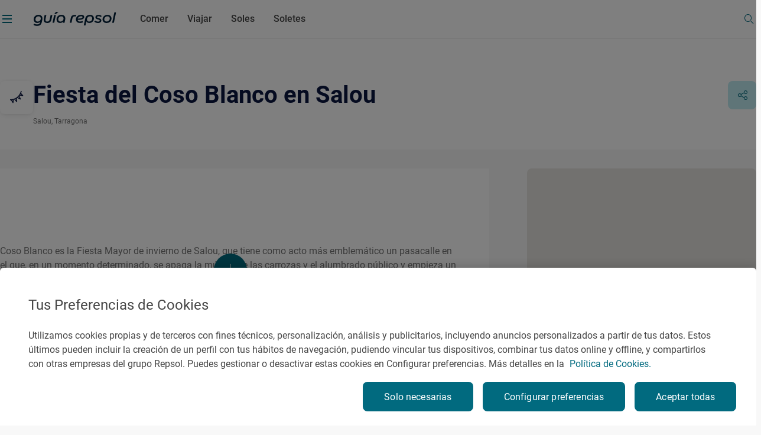

--- FILE ---
content_type: text/javascript
request_url: https://maps.googleapis.com/maps-api-v3/api/js/63/10a/intl/es_ALL/infowindow.js
body_size: 2255
content:
google.maps.__gjsload__('infowindow', function(_){var COa=function(a,b){if(a.Eg.size===1){const c=Array.from(a.Eg.values())[0];c.Nv!==b.Nv&&(c.set("map",null),a.Eg.delete(c))}a.Eg.add(b)},EOa=function(a,b){var c=a.__gm;a=c.get("panes");c=c.get("innerContainer");b={Pl:a,Zi:_.rC.Zi(),Qx:c,shouldFocus:b};return new DOa(b)},gP=function(a,b){a.container.style.visibility=b?"":"hidden";b&&a.shouldFocus&&(a.focus(),a.shouldFocus=!1);b?FOa(a):a.Og=!1},GOa=function(a){a.Xi.setAttribute("aria-labelledby",a.Hg.id)},HOa=function(a){const b=!!a.get("open");var c=
a.get("content");c=b?c:null;if(c===a.Jg)gP(a,b&&a.get("position"));else{if(a.Jg){const d=a.Jg.parentNode;d===a.Eg&&d.removeChild(a.Jg)}c&&(a.Ng=!1,a.Eg.appendChild(c));gP(a,b&&a.get("position"));a.Jg=c;hP(a)}},iP=function(a){var b=!!a.get("open"),c=a.get("headerContent");const d=!!a.get("ariaLabel"),e=!a.get("headerDisabled");b=b?c:null;a.Xi.style.paddingTop=e?"0":"12px";b===a.Kg?a.Gg.style.display=e?"":"none":(a.Kg&&(c=a.Kg.parentNode,c===a.Hg&&c.removeChild(a.Kg)),b&&(a.Ng=!1,a.Hg.appendChild(b),
e&&!d&&GOa(a)),a.Gg.style.display=e?"":"none",a.Kg=b,hP(a))},hP=function(a){var b=a.getSize();if(b){var c=b.Fm;b=b.minWidth;a.Xi.style.maxWidth=_.Dm(c.width);a.Xi.style.maxHeight=_.Dm(c.height);a.Xi.style.minWidth=_.Dm(b);a.Eg.style.maxHeight=_.Nq.Eg?_.Dm(c.height-18):_.Dm(c.height-36);jP(a);a.Mg.start()}},IOa=function(a){const b=a.get("pixelOffset")||new _.Ko(0,0);var c=new _.Ko(a.Xi.offsetWidth,a.Xi.offsetHeight);a=-b.height+c.height+11+60;let d=b.height+60;const e=-b.width+c.width/2+60;c=b.width+
c.width/2+60;b.height<0&&(d-=b.height);return{top:a,bottom:d,left:e,right:c}},FOa=function(a){!a.Og&&a.get("open")&&a.get("visible")&&a.get("position")&&(_.Tn(a,"visible"),a.Og=!0)},jP=function(a){var b=a.get("position");if(b&&a.get("pixelOffset")){var c=IOa(a);const d=b.x-c.left,e=b.y-c.top,f=b.x+c.right;c=b.y+c.bottom;_.yx(a.anchor,b);b=a.get("zIndex");_.Cx(a.container,_.um(b)?b:e+60);a.set("pixelBounds",_.tp(d,e,f,c))}},KOa=function(a,b,c){return b instanceof _.mo?new JOa(a,b,c):new JOa(a,b)},
MOa=function(a){a.Eg&&a.Di.push(_.Qn(a.Eg,"pixelposition_changed",()=>{LOa(a)}))},LOa=function(a){const b=a.model.get("pixelPosition")||a.Eg&&a.Eg.get("pixelPosition");a.Hg.set("position",b)},OOa=function(a){a=a.__gm;a.get("IW_AUTO_CLOSER")||a.set("IW_AUTO_CLOSER",new NOa);return a.get("IW_AUTO_CLOSER")},NOa=class{constructor(){this.Eg=new Set}};var DOa=class extends _.Xn{constructor(a){super();this.Jg=this.Kg=this.Lg=null;this.Og=this.Ng=!1;this.Qx=a.Qx;this.shouldFocus=a.shouldFocus;this.container=document.createElement("div");this.container.style.cursor="default";this.container.style.position="absolute";this.container.style.left=this.container.style.top="0";a.Pl.floatPane.appendChild(this.container);this.anchor=document.createElement("div");this.container.appendChild(this.anchor);this.Ig=document.createElement("div");this.anchor.appendChild(this.Ig);
this.Xi=document.createElement("div");this.Ig.appendChild(this.Xi);this.Xi.setAttribute("role","dialog");this.Xi.tabIndex=-1;this.Gg=document.createElement("div");this.Xi.appendChild(this.Gg);this.Hg=document.createElement("div");this.Gg.appendChild(this.Hg);this.Qg=document.createElement("div");this.Ig.appendChild(this.Qg);this.Eg=document.createElement("div");this.Xi.appendChild(this.Eg);_.nFa(this.container);_.tx(this.Xi,"gm-style-iw");_.tx(this.anchor,"gm-style-iw-a");_.tx(this.Ig,"gm-style-iw-t");
_.tx(this.Qg,"gm-style-iw-tc");_.tx(this.Xi,"gm-style-iw-c");_.tx(this.Gg,"gm-style-iw-chr");_.tx(this.Hg,"gm-style-iw-ch");_.tx(this.Eg,"gm-style-iw-d");this.Hg.setAttribute("id",_.lo());_.Nq.Eg&&!_.Nq.Mg&&(this.Xi.style.paddingInlineEnd="0",this.Xi.style.paddingBottom="0",this.Eg.style.overflow="scroll");gP(this,!1);_.Mn(this.container,"mousedown",_.Cn);_.Mn(this.container,"mouseup",_.Cn);_.Mn(this.container,"mousemove",_.Cn);_.Mn(this.container,"pointerdown",_.Cn);_.Mn(this.container,"pointerup",
_.Cn);_.Mn(this.container,"pointermove",_.Cn);_.Mn(this.container,"dblclick",_.Cn);_.Mn(this.container,"click",_.Cn);_.Mn(this.container,"touchstart",_.Cn);_.Mn(this.container,"touchend",_.Cn);_.Mn(this.container,"touchmove",_.Cn);_.gx(this.container,"contextmenu",this,this.Rg);_.gx(this.container,"wheel",this,_.Cn);this.Fg=new _.Tr({Tq:new _.Go(12,12),os:new _.Ko(24,24),offset:new _.Go(-6,-6),JC:!0,ownerElement:this.Gg});this.Gg.appendChild(this.Fg.element);_.Mn(this.Fg.element,"click",b=>{_.Cn(b);
_.Tn(this,"closeclick");this.set("open",!1)});this.Mg=new _.zq(()=>{!this.Ng&&this.get("content")&&this.get("visible")&&(_.Tn(this,"domready"),this.Ng=!0)},0);this.Pg=_.Mn(this.container,"keydown",b=>{b.key!=="Escape"&&b.key!=="Esc"||!this.Xi.contains(document.activeElement)||(b.stopPropagation(),_.Tn(this,"closeclick"),this.set("open",!1))})}ariaLabel_changed(){const a=this.get("ariaLabel");a?this.Xi.setAttribute("aria-label",a):(this.Xi.removeAttribute("aria-label"),this.get("headerDisabled")||
GOa(this))}open_changed(){HOa(this);iP(this)}headerContent_changed(){iP(this)}headerDisabled_changed(){iP(this)}content_changed(){HOa(this)}pendingFocus_changed(){this.get("pendingFocus")&&(this.get("open")&&this.get("visible")&&this.get("position")?_.Uq(this.Xi,!0):console.warn("Setting focus on InfoWindow was ignored. This is most likely due to InfoWindow not being visible yet."),this.set("pendingFocus",!1))}dispose(){setTimeout(()=>{document.activeElement&&document.activeElement!==document.body||
(this.Lg&&this.Lg!==document.body?_.Uq(this.Lg,!0)||_.Uq(this.Qx,!0):_.Uq(this.Qx,!0))});this.Pg&&_.Gn(this.Pg);this.container.parentNode.removeChild(this.container);this.Mg.stop();this.Mg.dispose()}getSize(){var a=this.get("layoutPixelBounds"),b=this.get("pixelOffset");const c=this.get("maxWidth")||648,d=this.get("minWidth")||0;if(!b)return null;a?(b=a.maxY-a.minY-(11+-b.height),a=a.maxX-a.minX-6,a>=240&&(a-=120),b>=240&&(b-=120)):(a=648,b=654);a=Math.min(a,c);a=Math.max(d,a);a=Math.max(0,a);b=Math.max(0,
b);return{Fm:new _.Ko(a,b),minWidth:d}}pixelOffset_changed(){const a=this.get("pixelOffset")||new _.Ko(0,0);this.Ig.style.right=_.Dm(-a.width);this.Ig.style.bottom=_.Dm(-a.height+11);hP(this)}layoutPixelBounds_changed(){hP(this)}position_changed(){this.get("position")?(jP(this),gP(this,!!this.get("open"))):gP(this,!1)}zIndex_changed(){jP(this)}visible_changed(){this.container.style.display=this.get("visible")?"":"none";this.Mg.start();if(this.get("visible")){const a=this.Fg.element.style.display;
this.Fg.element.style.display="none";this.Fg.element.getBoundingClientRect();this.Fg.element.style.display=a;FOa(this)}else this.Og=!1}Rg(a){let b=!1;const c=this.get("content");let d=a.target;for(;!b&&d;)b=d===c,d=d.parentNode;b?_.zn(a):_.Bn(a)}focus(){this.Lg=document.activeElement;let a;_.Nq.Ng&&(a=this.Eg.getBoundingClientRect());if(this.get("disableAutoPan"))_.Uq(this.Xi,!0);else{var b=_.Gx(this.Eg);if(b.length){b=b[0];a=a||this.Eg.getBoundingClientRect();var c=b.getBoundingClientRect();_.Uq(c.bottom<=
a.bottom&&c.right<=a.right?b:this.Xi,!0)}else _.Uq(this.Fg.element,!0)}}};var JOa=class{constructor(a,b,c){this.model=a;this.isOpen=!0;this.Eg=this.Gg=this.dh=null;this.Di=[];var d=a.get("shouldFocus");this.Hg=EOa(b,d);const e=b.__gm;(d=b instanceof _.mo)&&c?c.then(h=>{this.isOpen&&(this.dh=h,this.Eg=new _.XM(k=>{this.Gg=new _.NB(b,h,k,()=>{});h.Si(this.Gg);return this.Gg}),this.Eg.bindTo("latLngPosition",a,"position"),MOa(this))}):(this.Eg=new _.XM,this.Eg.bindTo("latLngPosition",a,"position"),this.Eg.bindTo("center",e,"projectionCenterQ"),this.Eg.bindTo("zoom",e),this.Eg.bindTo("offset",
e),this.Eg.bindTo("projection",b),this.Eg.bindTo("focus",b,"position"),MOa(this));this.Ig=d?a.infoWindow.get("logAsInternal")?148284:148285:null;const f=new _.MM(["scale"],"visible",h=>h==null||h>=.3);this.Eg&&f.bindTo("scale",this.Eg);const g=this.Hg;g.set("logAsInternal",!!a.infoWindow.get("logAsInternal"));g.bindTo("ariaLabel",a);g.bindTo("zIndex",a);g.bindTo("layoutPixelBounds",e,"pixelBounds");g.bindTo("disableAutoPan",a);g.bindTo("pendingFocus",a);g.bindTo("maxWidth",a);g.bindTo("minWidth",
a);g.bindTo("content",a);g.bindTo("headerContent",a);g.bindTo("headerDisabled",a);g.bindTo("pixelOffset",a);g.bindTo("visible",f);this.Fg=new _.zq(()=>{if(b instanceof _.mo)if(this.dh){var h=a.get("position");h&&(0,_.gpa.tG)(b,this.dh,new _.to(h),IOa(g))}else c.then(()=>{this.Fg.start()});else(h=g.get("pixelBounds"))?_.Tn(e,"pantobounds",h):this.Fg.start()},150);if(d){let h=null;this.Di.push(_.Qn(a,"position_changed",()=>{const k=a.get("position");!k||a.get("disableAutoPan")||k.equals(h)||(this.Fg.start(),
h=k)}))}else a.get("disableAutoPan")||this.Fg.start();g.set("open",!0);this.Di.push(_.En(g,"domready",()=>{a.trigger("domready")}));this.Di.push(_.En(g,"visible",()=>{a.trigger("visible")}));this.Di.push(_.En(g,"closeclick",()=>{a.close();a.trigger("closeclick")}));this.Di.push(_.Qn(a,"pixelposition_changed",()=>{LOa(this)}));this.Ig&&_.N(b,this.Ig)}close(){if(this.isOpen){this.isOpen=!1;this.model.trigger("close");for(var a of this.Di)_.Gn(a);this.Di.length=0;this.Fg.stop();this.Fg.dispose();this.dh&&
this.Gg&&this.dh.fl(this.Gg);a=this.Hg;a.unbindAll();a.set("open",!1);a.dispose();this.Eg&&this.Eg.unbindAll()}}};_.Sl("infowindow",{BI:function(a){let b=null;_.Qn(a,"map_changed",function d(){const e=a.get("map");b&&(b.gE.Eg.delete(a),b.xM.close(),b=null);if(e){const f=e.__gm;f.get("panes")?f.get("innerContainer")?(b={xM:KOa(a,e,e instanceof _.mo?f.Fg.then(({dh:g})=>g):void 0),gE:OOa(e)},COa(b.gE,a)):_.Pn(f,"innercontainer_changed",d):_.Pn(f,"panes_changed",d)}})}});});


--- FILE ---
content_type: application/javascript;charset=utf-8
request_url: https://www.guiarepsol.com/etc.clientlibs/repsol-guia/components/content/group-card/v1/group-card/clientlib-group-card.min.5c86220ce2d4f06fd6627f42cf509201.js
body_size: 1425
content:
var cardDuplicate;void 0===cardDuplicate&&(cardDuplicate={manualCardsUrls:new Set,init:function(){this.manualCardsUrls.clear(),cardDuplicate.event()},event:function(){var a=window.location.pathname.split(".html")[0];cardDuplicate.manualCardsUrls.add(a),0<$(".hero-tag-component .block-single-card a").length&&$(".hero-tag-component .block-single-card a").each(function(){cardDuplicate.addUrlToSet($(this))}),0<$(".card-component[data-type='manual']").length&&$(".card-component[data-type='manual']").each(function(){$(this).find(".block-gene-card-select > div a").each(function(){cardDuplicate.addUrlToSet($(this))})}),0<$(".highlight-component").length&&$(".highlight-component").each(function(){$(this).find(".card a").each(function(){cardDuplicate.addUrlToSet($(this))})});let i=new Set;$(".card-component").each(function(){var t=parseInt($(this).find(".block-gene-card-select").attr("data-num-card")),r=$(this).find(".block-gene-card-select").attr("data-name-parent"),a=$(this).find(".block-gene-card-select").attr("data-promocion"),s="manual"===$(this).attr("data-type"),d=0,n=[];if($(this).find(".block-gene-card-select > div a").each(function(){var a=$(this).attr("href"),e=!s&&cardDuplicate.manualCardsUrls.has(a),c=!s&&i.has(a);!(d<t)||e||c?("carousel-card"==r?$(this).parents(".col-sm-4"):"group-card-reduced"==r?$(this).parents(".col-sm-6"):$(this).parent("div")).remove():(d++,s||i.add(a),$(this).parents(".card-xl").hasClass("promociones-card")?($(this).parents(".card-xl").parent().attr("data-component-position",d),n.push($(this).parents(".card-xl").parent().html())):($(this).attr("data-component-position",d),n.push($(this).parent().parent().html())))}),0<d)if("false"!=a&&null!=a)switch(r){case"group-card":switch(t){case 1:cardDuplicate.group1($(this),n);break;case 2:cardDuplicate.group2($(this),n);break;case 4:case 6:cardDuplicate.group11($(this),n);break;default:cardDuplicate.group3($(this),n)}break;case"carousel-card":CarouselCard.init($(this))}else switch(r){case"group-card":switch(t){case 1:cardDuplicate.group1($(this),n);break;case 2:cardDuplicate.group2($(this),n);break;case 3:cardDuplicate.group3($(this),n);break;case 4:cardDuplicate.group4($(this),n);break;case 5:cardDuplicate.group5($(this),n);break;case 6:cardDuplicate.group6($(this),n);break;default:cardDuplicate.group3($(this),n)}break;case"carousel-card":CarouselCard.init($(this))}else null!=r&&$(this).remove();cardDuplicate.imgCrop($(this))}),$(".card .markers").click(function(){gigya.accounts.getAccountInfo({callback:accessUserProfile})}),window.gigya&&gigya.accounts.getAccountInfo({callback:initGetAccountInfoResponse}),$(".block-gene-card-select  .markers").click(function(){gigya.accounts.getAccountInfo({callback:accessUserProfile})}),"undefined"!=typeof TemplateReportage&&TemplateReportage.init()},imgCrop:function(a){var e;a.find(".block-gene-card-select").children("div").children("div").children("a").each(function(a){var e=$(this).parent(),c=$(this);cardDuplicate.changeCrops(e,c,void 0)}),a.hasClass("featured-card")&&(e=(a=a.children("div").children("div").children("a")).parent(),cardDuplicate.changeCrops(e,a,void 0))},changeCrops:function(a,e,c){a.hasClass("card-xl")?2==a.parents(".block-gene-card-select").attr("data-num-card")||2<a.parents(".block-gene-card-select").attr("data-num-card")?a.hasClass("reportaje-card")?(c=e.children("picture").children("img").attr("src"),imgResetSource=e.children("picture").children("source").attr("srcset")):(a.hasClass("tourist-card")||a.hasClass("recomendado-card")||a.hasClass("restaurante-card")||a.hasClass("rutas-card")||a.hasClass("recetas-card")||a.hasClass("soletes-card")&&!e.hasClass("img-default"))&&(imgResetSource=e.children("picture").children("source").attr("srcset"),c=e.children("picture").children("img").attr("src")):(imgResetSource=e.children("picture").children("source").attr("srcset"),c=e.children("picture").children("img").attr("src")):a.hasClass("card-s")&&(a.hasClass("reportaje-card")||a.hasClass("recetas-card")?(c=e.children("picture").children("img").attr("src"),imgResetSource=e.children("picture").children("source").attr("srcset")):(a.hasClass("tourist-card")||a.hasClass("recomendado-card")||a.hasClass("restaurante-card")||a.hasClass("rutas-card")||a.hasClass("soletes-card")&&!e.hasClass("img-default"))&&(imgResetSource=e.children("picture").children("source").attr("srcset"),c=e.children("picture").children("img").attr("src"))),null!=c&&(e.children("picture").children("img").attr("src",c),e.children("picture").children("source").attr("srcset",c))},group1:function(e,c){e.find(".block-gene-card-select").html(""),$.each(c,function(a){e.find(".block-gene-card-select").append(`<div class='col-12'>${c[a]}</div>`)})},group2:function(e,c){var a=$(e).find(".block-gene-card-select").attr("data-promocion");e.find(".block-gene-card-select").html(""),$.each(c,function(a){e.find(".block-gene-card-select").append(`<div class='col-md-6'>${c[a]}</div>`)}),"false"==a&&e.find(".block-gene-card-select .col-md-6").children("div").removeClass("card-xl").addClass("card-s")},group3:function(e,c){e.find(".block-gene-card-select").html(""),$.each(c,function(a){0===a?e.find(".block-gene-card-select").append("<div class='col-sm-12 col-md-4'>"+c[a]+"</div>"):e.find(".block-gene-card-select").append("<div class='col-sm-6 col-md-4'>"+c[a]+"</div>")})},group4:function(e,c){e.find(".block-gene-card-select").html(""),$.each(c,function(a){e.find(".block-gene-card-select").append(`<div class='col-sm-6 col-md-3 column${a+1}'>${c[a]}</div>`)})},group5:function(a,e){let c=a.find(".block-gene-card-select");c.html(""),$.each(e,function(a,e){0===a?c.append(`
              <div class="row block-gene-card-select component-class-1 card-xxl" data-promocion="false" data-num-card="1" data-name-parent="group-card">
                    <div class="col-12 card-xl"  data-featured="true">${e}</div>
                </div>
            `):c.append(`
                <div class="col-sm-6 col-md-3 column${a+1} card-xl">${e}</div>
            `)}),cardDuplicate.setupGroup5Responsive(c)},setupGroup5Responsive:function(r){if(!r.data("group5ResponsiveBound")){r.data("group5ResponsiveBound",!0);let a=window.matchMedia("(max-width: 724px)"),e=a=>{var e=r.find(".card-xl, .card-s").filter(function(){return"true"!==$(this).attr("data-featured")}),c=e.first(),t=e.not(c);a?(c.removeClass("card-s").addClass("card-xl"),t.each(function(){$(this).removeClass("card-xl").addClass("card-s")})):e.each(function(){$(this).removeClass("card-s").addClass("card-xl")})},c=(e(a.matches),"function"==typeof a.addEventListener?a.addEventListener("change",a=>e(a.matches)):"function"==typeof a.addListener&&a.addListener(a=>e(a.matches)),!1);$(window).on("resize.group5",function(){c||(c=!0,requestAnimationFrame(()=>{e(a.matches),c=!1}))})}},group6:function(e,c){e.find(".block-gene-card-select").html(""),$.each(c,function(a){e.find(".block-gene-card-select").append(`<div class='col-sm-6'>${c[a]}</div>`)}),e.find(".block-gene-card-select .col-sm-6").children("div").removeClass("card-xl").addClass("card-s")},group11:function(e,c){e.find(".block-gene-card-select").html(""),$.each(c,function(a){e.find(".block-gene-card-select").append("<div class='col-sm-6 col-md-4'>"+c[a]+"</div>")})},addUrlToSet:function(a){a=$(a).attr("href");a&&this.manualCardsUrls.add(a)}},$(document).ready(function(){cardDuplicate.init()}));
var timer,_second=1e3,_minute=60*_second,_hour=60*_minute,_day=24*_hour;FeaturedCard={controller:null,init:function(){FeaturedCard.controller=new ScrollMagic.Controller,$(document).find(".featured-card:not(.isAuthorMode)").each(function(){var t=$(this).parents("[class*='component']").eq(0).css("position","relative");FeaturedCard.setAnimationSheet(t)}),$(".rutas-card").each(function(){var t=$(this).find(".km .num").text().split(" ");$(this).find(".km .num").html(t[0])}),setInterval(function(){$(document).find(".promociones-card").each(function(){FeaturedCard.showRemaining($(this))})},1e3),$(document).find(".promociones-card").each(function(t){HeaderUser.gigya.isPromoSelected($(this))})},setAnimationSheet:function(t){var e,a=t,n=t.find(".featured-card article"),t=t.find(".featured-card article");0<FeaturedCard.getDuration(a,t)&&(e=new ScrollMagic.Scene({offset:FeaturedCard.getTopElement(a),triggerHook:0,duration:FeaturedCard.getDuration(a,t)}).addTo(FeaturedCard.controller),window.matchMedia("(min-width: 1024px)").matches)&&e.setPin(n[0],{pushFollowers:!1}),window.addEventListener("resize",()=>{window.matchMedia("(min-width: 1024px)").matches?e.setPin(n[0],{pushFollowers:!1}):e.removePin(n[0],!0)})},getDuration:function(t,e){t=t.outerHeight()-e.outerHeight(!0);return 0<t?t:0},getTopElement:function(t){return t.offset().top-$("header").height()},tabs:function(e){e.find(".header-tabs a").click(function(){$(this).parents(".tabs").children("div").hide();var t=$(this).attr("data-tab");return e.find("."+t).show(),!1})},showRemaining:function(e){var t,a=$(e).find(".text-clock"),n=new Date(a.attr("data-time")),i=new Date,d=n-i,n=new Date(n),o=n.getDate(),r=n.getMonth(),n=(r+=1,n.getFullYear()),f=new Date(e.find(".promotion_cta").attr("data-init")),i=f<i,c=d<0;!c&&i||($(e).find(".promotion_cta").attr("disabled","disabled"),$(e).find(".promotion_cta").addClass("not-active")),i?c?(a.find(".date-gene-day").text(o+"/"+r+"/"+n),$(e).find(".promotion_cta").attr("disabled","disabled"),$(e).find(".block-time").addClass("disabled"),a.find(".text").text(a.attr("data-finalizado-el")),a.find(".date-gene-day").show(),a.find(".date-gene-hours").hide(),null!=jQuery.parseJSON(localStorage.getItem("infoUser"))?$.each(userActi,function(t){$.each(this,function(t){if(this==$(e).find(".promotion_cta").attr("data-promo"))return $(e).find(".promotion_cta").attr("title","Has participado"),$(e).find(".promotion_cta").text("Has participado"),!1;$(e).find(".promotion_cta").attr("title","Finalizado"),$(e).find(".promotion_cta").text("Finalizado")})}):($(e).find(".promotion_cta").attr("title","Finalizado"),$(e).find(".promotion_cta").text("Finalizado"))):(i=Math.floor(d/_day),c=Math.floor(d%_day/_hour),t=Math.floor(d%_hour/_minute),d=Math.floor(d%_minute/_second),(0<i?(a.find(".text").text(a.attr("data-fin-el")),a.find(".date-gene-day").text(o+"/"+r+"/"+n),a.find(".date-gene-day")):(a.find(".text").text(a.attr("data-fin-en")),9<c?a.find(".date-gene").find(".date-hora").text(c):0==c?a.find(".date-gene").find(".date-hora").text("00"):a.find(".date-gene").find(".date-hora").text("0"+c),9<t?a.find(".date-gene").find(".date-min").text(t):0==t?a.find(".date-gene").find(".date-min").text("00"):a.find(".date-gene").find(".date-min").text("0"+t),9<d?a.find(".date-gene").find(".date-seg").text(d):0==t?a.find(".date-gene").find(".date-seg").text("00"):a.find(".date-gene").find(".date-seg").text("0"+d),a.find(".date-gene-hours"))).show()):($(e).find(".block-time").hide(),f.getDate(),i=f.getMonth(),i+=1,f.getFullYear(),$(e).find(".promotion_cta").attr("title","Comienza el "+ctaText),$(e).find(".promotion_cta").text("Comienza el "+ctaText))}},$(document).ready(function(){FeaturedCard.init()});
